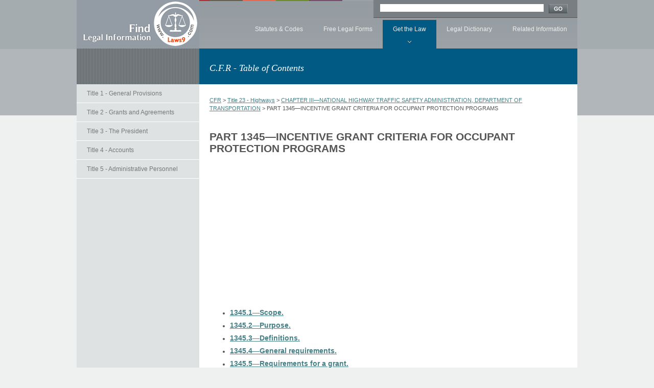

--- FILE ---
content_type: text/html; charset=utf-8
request_url: http://www.laws9.com/cfr/text/23/1345
body_size: 11789
content:
<!DOCTYPE html PUBLIC "-//W3C//DTD XHTML 1.0 Strict//EN" "http://www.w3.org/TR/xhtml1/DTD/xhtml1-strict.dtd">
<html xmlns="http://www.w3.org/1999/xhtml">
	<head>
		<meta http-equiv="X-UA-Compatible" content="IE=EmulateIE7" />
		<meta http-equiv="content-type" content="text/html; charset=utf-8" />
	<title>PART 1345&#x2014;INCENTIVE GRANT CRITERIA FOR OCCUPANT PROTECTION PROGRAMS - Title 23 - Highways CFR - USA Laws Searching</title>
	<meta name="description" content="Find 1345 23 Text Cfr, 1345, 1345(s), USA Law, USA Laws, USA 1345, 23, 23(s), USA Law, USA Laws, USA 23, Text, Text(s), USA Law, USA Laws, USA Text, Cfr, Cfr(s), USA Law, USA Laws, USA Cfr Legal Information." />
	<meta name="keywords" content="1345 23 Text Cfr,1345,1345(s),USA Law,USA Laws,USA 1345,23,23(s),USA Law,USA Laws,USA 23,Text,Text(s),USA Law,USA Laws,USA Text,Cfr,Cfr(s),USA Law,USA Laws,USA Cfr" />
		<meta name="robots" content="INDEX,FOLLOW" />
	<link rel="icon" href="/favicon.ico" type="image/x-icon" />
	<link rel="shortcut icon" href="/favicon.ico" type="image/x-icon" />
<script async src="//pagead2.googlesyndication.com/pagead/js/adsbygoogle.js"></script>
<script>
     (adsbygoogle = window.adsbygoogle || []).push({
          google_ad_client: "ca-pub-2360474309155876",
          enable_page_level_ads: true
     });
</script>
<link rel="stylesheet" type="text/css" href="/themes/default/images/style.css" /></head>
<BODY id=public>
<DIV id=livearea>
<DIV id=header>
<DIV id=globalnavigation>
<H1><A href="http://www.laws9.com">Find Legal Information</A></H1>
<UL id=nav>
  <LI><A 
  href="/statutes">Statutes & Codes</A> 
  <!-- /.subnav1 --></LI>
  <LI><A 
  href="/legal-forms">Free Legal Forms</A> 
    <LI class="selected"><A 
  href="/getlaw">Get the Law</A> 
  <UL>
    <LI><A 
    href="/cfr">C.F.R.</A> </LI>
    <LI><A 
    href="/uscode">U.S. Code</A> </LI>
    <LI><A 
    href="/constitution">Constitution</A> </LI>
    <LI><A 
    href="/rules">Federal Rules</A> </LI>
    <LI><A 
    href="/courtcases/">Supreme Court Cases</A> </LI>
   </UL><!-- /.subnav3 --></LI>
  <LI><A 
  href="/dictionary">Legal Dictionary</A> 
  <!-- /.subnav4 --></LI>
    <LI class="last"><A href="/info">Related Information</A> 
  <UL>
    <LI><A href="/library">Public Libraries</A> </LI>
    <LI><A 
    href="/offenders/">Sex Offenders</A> </LI>
    <LI><A 
    href="/missingkids/">Missing Children</A> 
    </LI>
    <LI><A 
    href="/calculator/mortgage">Free Calculators Online</A> </LI>
    </UL><!-- /.subnav6.last --></LI></UL><!-- /#nav -->
<!-- Search Bar -->
<DIV id=searchbox>
<DIV class=container>

<DIV id=standard>
<form name="qsearch" method="get" action="" onsubmit="if(this.q.value==''){alert('Please enter Keyword!');return false;}window.location='/search/'+this.q.value;return false;">
<!-- /.togglebutton --><INPUT id=searchinput maxLength=50 name="q" value="" style="width:320px"> <INPUT id=searchgo type=image 
src="/themes/default/images/ui-button-go.gif" 
name=searchgo> </DIV><!-- /#standard --></FORM><!-- /#searchform --><BR 
class=clear></DIV><!-- /.container --></DIV><!-- /#searchbox --><!-- Search Bar ================================================================================ --></DIV><!-- /.globalnavigation --><!-- Flexible Messaging Area =================================================================== -->
<DIV class="fma subpage">
<DIV class=container>
<H2>C.F.R - Table of Contents</H2>
<div style="float:right;margin:25px 20px 0 0">
	<!-- AddThis Button BEGIN -->
<div class="addthis_toolbox addthis_default_style ">
<a class="addthis_button_preferred_1"></a>
<a class="addthis_button_preferred_2"></a>
<a class="addthis_button_preferred_3"></a>
<a class="addthis_button_preferred_4"></a>
<a class="addthis_button_compact"></a>
<a class="addthis_counter addthis_bubble_style"></a>
</div>
<script type="text/javascript" src="http://s7.addthis.com/js/250/addthis_widget.js#pubid=xa-4f8664292c38b120"></script>
<!-- AddThis Button END -->
</div>
</DIV><!-- /.container --></DIV><!-- /.fma.subpage -->
</DIV>
<!-- /div id = header -->
<!-- Content -->
<DIV id=content>
<DIV class="col sidebar">
<UL class=subnav>
	  <LI><A href="/cfr/text/1">Title 1 - General Provisions</A> 
  	  </LI>
      <LI><A href="/cfr/text/2">Title 2 - Grants and Agreements</A> 
  	  </LI>
      <LI><A href="/cfr/text/3">Title 3 - The President</A> 
  	  </LI>
      <LI><A href="/cfr/text/4">Title 4 - Accounts</A> 
  	  </LI>
      <LI><A href="/cfr/text/5">Title 5 - Administrative Personnel</A> 
  	  </LI>
    <li><div><script async src="//pagead2.googlesyndication.com/pagead/js/adsbygoogle.js"></script>
<!-- auto_size -->
<ins class="adsbygoogle"
     style="display:block"
     data-ad-client="ca-pub-2360474309155876"
     data-ad-slot="4134428941"
     data-ad-format="auto"></ins>
<script>
(adsbygoogle = window.adsbygoogle || []).push({});
</script></div></li>
      <LI><A href="/cfr/text/6">Title 6 - Domestic Security</A> 
  	  </LI>
      <LI><A href="/cfr/text/7">Title 7 - Agriculture</A> 
  	  </LI>
      <LI><A href="/cfr/text/8">Title 8 - Aliens and Nationality</A> 
  	  </LI>
      <LI><A href="/cfr/text/9">Title 9 - Animals and Animal Products</A> 
  	  </LI>
      <LI><A href="/cfr/text/10">Title 10 - Energy</A> 
  	  </LI>
      <LI><A href="/cfr/text/11">Title 11 - Federal Elections</A> 
  	  </LI>
      <LI><A href="/cfr/text/12">Title 12 - Banks and Banking</A> 
  	  </LI>
      <LI><A href="/cfr/text/13">Title 13 - Business Credit and Assistance</A> 
  	  </LI>
      <LI><A href="/cfr/text/14">Title 14 - Aeronautics and Space</A> 
  	  </LI>
      <LI><A href="/cfr/text/15">Title 15 - Commerce and Foreign Trade</A> 
  	  </LI>
      <LI><A href="/cfr/text/16">Title 16 - Commercial Practices</A> 
  	  </LI>
      <LI><A href="/cfr/text/17">Title 17 - Commodity and Securities Exchanges</A> 
  	  </LI>
      <LI><A href="/cfr/text/18">Title 18 - Conservation of Power and Water Resources</A> 
  	  </LI>
      <LI><A href="/cfr/text/19">Title 19 - Customs Duties</A> 
  	  </LI>
      <LI><A href="/cfr/text/20">Title 20 - Employees' Benefits</A> 
  	  </LI>
      <LI><A href="/cfr/text/21">Title 21 - Food and Drugs</A> 
  	  </LI>
      <LI><A href="/cfr/text/22">Title 22 - Foreign Relations</A> 
  	  </LI>
      <LI><A class="selected" href="/cfr/text/23">Title 23 - Highways</A> 
  	  </LI>
      <LI><A href="/cfr/text/24">Title 24 - Housing and Urban Development</A> 
  	  </LI>
      <LI><A href="/cfr/text/25">Title 25 - Indians</A> 
  	  </LI>
      <LI><A href="/cfr/text/26">Title 26 - Internal Revenue</A> 
  	  </LI>
      <LI><A href="/cfr/text/27">Title 27 - Alcohol, Tobacco Products and Firearms</A> 
  	  </LI>
      <LI><A href="/cfr/text/28">Title 28 - Judicial Administration</A> 
  	  </LI>
      <LI><A href="/cfr/text/29">Title 29 - Labor</A> 
  	  </LI>
      <LI><A href="/cfr/text/30">Title 30 - Mineral Resources</A> 
  	  </LI>
      <LI><A href="/cfr/text/31">Title 31 - Money and Finance: Treasury</A> 
  	  </LI>
      <LI><A href="/cfr/text/32">Title 32 - National Defense</A> 
  	  </LI>
      <LI><A href="/cfr/text/33">Title 33 - Navigation and Navigable Waters</A> 
  	  </LI>
      <LI><A href="/cfr/text/34">Title 34 - Education</A> 
  	  </LI>
      <LI><A href="/cfr/text/35">Title 35 - Panama Canal</A> 
  	  </LI>
      <LI><A href="/cfr/text/36">Title 36 - Parks, Forests, and Public Property</A> 
  	  </LI>
      <LI><A href="/cfr/text/37">Title 37 - Patents, Trademarks, and Copyrights</A> 
  	  </LI>
      <LI><A href="/cfr/text/38">Title 38 - Pensions, Bonuses, and Veterans' Relief</A> 
  	  </LI>
      <LI><A href="/cfr/text/39">Title 39 - Postal Service</A> 
  	  </LI>
      <LI><A href="/cfr/text/40">Title 40 - Protection of Environment</A> 
  	  </LI>
      <LI><A href="/cfr/text/41">Title 41 - Public Contracts and Property Management</A> 
  	  </LI>
      <LI><A href="/cfr/text/42">Title 42 - Public Health</A> 
  	  </LI>
      <LI><A href="/cfr/text/43">Title 43 - Public Lands: Interior</A> 
  	  </LI>
      <LI><A href="/cfr/text/44">Title 44 - Emergency Management and Assistance</A> 
  	  </LI>
      <LI><A href="/cfr/text/45">Title 45 - Public Welfare</A> 
  	  </LI>
      <LI><A href="/cfr/text/46">Title 46 - Shipping</A> 
  	  </LI>
      <LI><A href="/cfr/text/47">Title 47 - Telecommunication</A> 
  	  </LI>
      <LI><A href="/cfr/text/48">Title 48 - Federal Acquisition Regulations System</A> 
  	  </LI>
      <LI><A href="/cfr/text/49">Title 49 - Transportation</A> 
  	  </LI>
      <LI><A href="/cfr/text/50">Title 50 - Wildlife and Fisheries</A> 
  	  </LI>
      
</DIV><!-- /col.sidebar --><DIV class="col main fullwdith">
<DIV class=breadcrumbs>
<P><A href="/cfr">CFR</A> &gt;  
<A href="/cfr/text/23">Title 23 - Highways</A> &gt; <A href="/cfr/text/23/chapter-III">CHAPTER III&#x2014;NATIONAL HIGHWAY TRAFFIC SAFETY ADMINISTRATION, DEPARTMENT OF TRANSPORTATION</A> &gt;  PART 1345&#x2014;INCENTIVE GRANT CRITERIA FOR OCCUPANT PROTECTION PROGRAMS</P></DIV><!-- /.breadcrumbs -->
<DIV class="col one">
	

               		<h3>PART 1345&#x2014;INCENTIVE GRANT CRITERIA FOR OCCUPANT PROTECTION PROGRAMS</h3>
               		<div><script async src="//pagead2.googlesyndication.com/pagead/js/adsbygoogle.js"></script>
<!-- 336 -->
<ins class="adsbygoogle"
     style="display:inline-block;width:336px;height:280px"
     data-ad-client="ca-pub-2360474309155876"
     data-ad-slot="1068164942"></ins>
<script>
(adsbygoogle = window.adsbygoogle || []).push({});
</script></div>               		<ul>
               		               	 		<li style="margin:8px 0"><a href="/cfr/text/23/1345/1" style="font-size:14px;font-weight:bold">1345.1&#x2014;Scope.</a></li>
               	 		               	 		<li style="margin:8px 0"><a href="/cfr/text/23/1345/2" style="font-size:14px;font-weight:bold">1345.2&#x2014;Purpose.</a></li>
               	 		               	 		<li style="margin:8px 0"><a href="/cfr/text/23/1345/3" style="font-size:14px;font-weight:bold">1345.3&#x2014;Definitions.</a></li>
               	 		               	 		<li style="margin:8px 0"><a href="/cfr/text/23/1345/4" style="font-size:14px;font-weight:bold">1345.4&#x2014;General requirements.</a></li>
               	 		               	 		<li style="margin:8px 0"><a href="/cfr/text/23/1345/5" style="font-size:14px;font-weight:bold">1345.5&#x2014;Requirements for a grant.</a></li>
               	 		               	 		<li style="margin:8px 0"><a href="/cfr/text/23/1345/6" style="font-size:14px;font-weight:bold">1345.6&#x2014;Award procedures.</a></li>
               	 		               		</ul>
               	 	<div class="clearfix"></div>
               	 	<div class="gap10"></div>
               	 	<p>
               	 		               	 	</p>
               	 	
<BR></DIV><!-- /.col.one --><!-- /.col.two --></DIV><!-- /.col.main --></DIV><!-- /div id = content -->
<BR class=clear></DIV>
<!-- /div id = livearea -->
<DIV></DIV><!-- /.col.one -->
<DIV></DIV><!-- /.col.main -->
<DIV></DIV><!-- /#content --><BR class=clear>
<DIV></DIV><!-- /#livearea -->

<!-- Footer-->
<DIV id=footer>
<DIV class=container>
<P class=copyright>Copyright &copy; 2012-2022 Laws9.Com All rights reserved. </P><!-- /.copyright -->
<P class=footerlinks><A 
href="/contactus.html">Contact Us</A> | <A href="/aboutus.html">About Us</A> | <A 
href="/terms.html">Terms</A> | <A 
href="/privacy.html">Privacy</A></P><!-- /.footerlinks -->
</DIV><!-- /.container -->
</DIV><!-- /footer -->
</BODY></HTML>


--- FILE ---
content_type: text/html; charset=utf-8
request_url: https://www.google.com/recaptcha/api2/aframe
body_size: 267
content:
<!DOCTYPE HTML><html><head><meta http-equiv="content-type" content="text/html; charset=UTF-8"></head><body><script nonce="4ZcQ9cBusEzvBhiwaGZGTw">/** Anti-fraud and anti-abuse applications only. See google.com/recaptcha */ try{var clients={'sodar':'https://pagead2.googlesyndication.com/pagead/sodar?'};window.addEventListener("message",function(a){try{if(a.source===window.parent){var b=JSON.parse(a.data);var c=clients[b['id']];if(c){var d=document.createElement('img');d.src=c+b['params']+'&rc='+(localStorage.getItem("rc::a")?sessionStorage.getItem("rc::b"):"");window.document.body.appendChild(d);sessionStorage.setItem("rc::e",parseInt(sessionStorage.getItem("rc::e")||0)+1);localStorage.setItem("rc::h",'1766731112558');}}}catch(b){}});window.parent.postMessage("_grecaptcha_ready", "*");}catch(b){}</script></body></html>

--- FILE ---
content_type: text/css
request_url: http://www.laws9.com/themes/default/images/style.css
body_size: 41528
content:
HTML {
	BORDER-TOP-WIDTH: 0px; PADDING-RIGHT: 0px; PADDING-LEFT: 0px; BORDER-LEFT-WIDTH: 0px; FONT-SIZE: 100%; BORDER-BOTTOM-WIDTH: 0px; PADDING-BOTTOM: 0px; MARGIN: 0px; VERTICAL-ALIGN: baseline; PADDING-TOP: 0px; FONT-FAMILY: inherit; BORDER-RIGHT-WIDTH: 0px; outline: 0
}
BODY {
	BORDER-TOP-WIDTH: 0px; PADDING-RIGHT: 0px; PADDING-LEFT: 0px; BORDER-LEFT-WIDTH: 0px; FONT-SIZE: 100%; BORDER-BOTTOM-WIDTH: 0px; PADDING-BOTTOM: 0px; MARGIN: 0px; VERTICAL-ALIGN: baseline; PADDING-TOP: 0px; FONT-FAMILY: inherit; BORDER-RIGHT-WIDTH: 0px; outline: 0
}
DIV {
	BORDER-TOP-WIDTH: 0px; PADDING-RIGHT: 0px; PADDING-LEFT: 0px; BORDER-LEFT-WIDTH: 0px; FONT-SIZE: 100%; BORDER-BOTTOM-WIDTH: 0px; PADDING-BOTTOM: 0px; MARGIN: 0px; VERTICAL-ALIGN: baseline; PADDING-TOP: 0px; FONT-FAMILY: inherit; BORDER-RIGHT-WIDTH: 0px; outline: 0
}
SPAN {
	BORDER-TOP-WIDTH: 0px; PADDING-RIGHT: 0px; PADDING-LEFT: 0px; BORDER-LEFT-WIDTH: 0px; FONT-SIZE: 100%; BORDER-BOTTOM-WIDTH: 0px; PADDING-BOTTOM: 0px; MARGIN: 0px; VERTICAL-ALIGN: baseline; PADDING-TOP: 0px; FONT-FAMILY: inherit; BORDER-RIGHT-WIDTH: 0px; outline: 0
}
APPLET {
	BORDER-TOP-WIDTH: 0px; PADDING-RIGHT: 0px; PADDING-LEFT: 0px; BORDER-LEFT-WIDTH: 0px; FONT-SIZE: 100%; BORDER-BOTTOM-WIDTH: 0px; PADDING-BOTTOM: 0px; MARGIN: 0px; VERTICAL-ALIGN: baseline; PADDING-TOP: 0px; FONT-FAMILY: inherit; BORDER-RIGHT-WIDTH: 0px; outline: 0
}
OBJECT {
	BORDER-TOP-WIDTH: 0px; PADDING-RIGHT: 0px; PADDING-LEFT: 0px; BORDER-LEFT-WIDTH: 0px; FONT-SIZE: 100%; BORDER-BOTTOM-WIDTH: 0px; PADDING-BOTTOM: 0px; MARGIN: 0px; VERTICAL-ALIGN: baseline; PADDING-TOP: 0px; FONT-FAMILY: inherit; BORDER-RIGHT-WIDTH: 0px; outline: 0
}
IFRAME {
	BORDER-TOP-WIDTH: 0px; PADDING-RIGHT: 0px; PADDING-LEFT: 0px; BORDER-LEFT-WIDTH: 0px; FONT-SIZE: 100%; BORDER-BOTTOM-WIDTH: 0px; PADDING-BOTTOM: 0px; MARGIN: 0px; VERTICAL-ALIGN: baseline; PADDING-TOP: 0px; FONT-FAMILY: inherit; BORDER-RIGHT-WIDTH: 0px; outline: 0
}
H1 {
	BORDER-TOP-WIDTH: 0px; PADDING-RIGHT: 0px; PADDING-LEFT: 0px; BORDER-LEFT-WIDTH: 0px; FONT-SIZE: 100%; BORDER-BOTTOM-WIDTH: 0px; PADDING-BOTTOM: 0px; MARGIN: 0px; VERTICAL-ALIGN: baseline; PADDING-TOP: 0px; FONT-FAMILY: inherit; BORDER-RIGHT-WIDTH: 0px; outline: 0
}
H2 {
	BORDER-TOP-WIDTH: 0px; PADDING-RIGHT: 0px; PADDING-LEFT: 0px; BORDER-LEFT-WIDTH: 0px; FONT-SIZE: 100%; BORDER-BOTTOM-WIDTH: 0px; PADDING-BOTTOM: 0px; MARGIN: 0px; VERTICAL-ALIGN: baseline; PADDING-TOP: 0px; FONT-FAMILY: inherit; BORDER-RIGHT-WIDTH: 0px; outline: 0
}
H3 {
	BORDER-TOP-WIDTH: 0px; PADDING-RIGHT: 0px; PADDING-LEFT: 0px; BORDER-LEFT-WIDTH: 0px; FONT-SIZE: 100%; BORDER-BOTTOM-WIDTH: 0px; PADDING-BOTTOM: 0px; MARGIN: 0px; VERTICAL-ALIGN: baseline; PADDING-TOP: 0px; FONT-FAMILY: inherit; BORDER-RIGHT-WIDTH: 0px; outline: 0
}
H4 {
	BORDER-TOP-WIDTH: 0px; PADDING-RIGHT: 0px; PADDING-LEFT: 0px; BORDER-LEFT-WIDTH: 0px; FONT-SIZE: 100%; BORDER-BOTTOM-WIDTH: 0px; PADDING-BOTTOM: 0px; MARGIN: 0px; VERTICAL-ALIGN: baseline; PADDING-TOP: 0px; FONT-FAMILY: inherit; BORDER-RIGHT-WIDTH: 0px; outline: 0
}
H5 {
	BORDER-TOP-WIDTH: 0px; PADDING-RIGHT: 0px; PADDING-LEFT: 0px; BORDER-LEFT-WIDTH: 0px; FONT-SIZE: 100%; BORDER-BOTTOM-WIDTH: 0px; PADDING-BOTTOM: 0px; MARGIN: 0px; VERTICAL-ALIGN: baseline; PADDING-TOP: 0px; FONT-FAMILY: inherit; BORDER-RIGHT-WIDTH: 0px; outline: 0
}
H6 {
	BORDER-TOP-WIDTH: 0px; PADDING-RIGHT: 0px; PADDING-LEFT: 0px; BORDER-LEFT-WIDTH: 0px; FONT-SIZE: 100%; BORDER-BOTTOM-WIDTH: 0px; PADDING-BOTTOM: 0px; MARGIN: 0px; VERTICAL-ALIGN: baseline; PADDING-TOP: 0px; FONT-FAMILY: inherit; BORDER-RIGHT-WIDTH: 0px; outline: 0
}
P {
	BORDER-TOP-WIDTH: 0px; PADDING-RIGHT: 0px; PADDING-LEFT: 0px; BORDER-LEFT-WIDTH: 0px; FONT-SIZE: 100%; BORDER-BOTTOM-WIDTH: 0px; PADDING-BOTTOM: 0px; MARGIN: 0px; VERTICAL-ALIGN: baseline; PADDING-TOP: 0px; FONT-FAMILY: inherit; BORDER-RIGHT-WIDTH: 0px; outline: 0
}
BLOCKQUOTE {
	BORDER-TOP-WIDTH: 0px; PADDING-RIGHT: 0px; PADDING-LEFT: 0px; BORDER-LEFT-WIDTH: 0px; FONT-SIZE: 100%; BORDER-BOTTOM-WIDTH: 0px; PADDING-BOTTOM: 0px; MARGIN: 0px; VERTICAL-ALIGN: baseline; PADDING-TOP: 0px; FONT-FAMILY: inherit; BORDER-RIGHT-WIDTH: 0px; outline: 0
}
PRE {
	BORDER-TOP-WIDTH: 0px; PADDING-RIGHT: 0px; PADDING-LEFT: 0px; BORDER-LEFT-WIDTH: 0px; FONT-SIZE: 100%; BORDER-BOTTOM-WIDTH: 0px; PADDING-BOTTOM: 0px; MARGIN: 0px; VERTICAL-ALIGN: baseline; PADDING-TOP: 0px; FONT-FAMILY: inherit; BORDER-RIGHT-WIDTH: 0px; outline: 0
}
A {
	BORDER-TOP-WIDTH: 0px; PADDING-RIGHT: 0px; PADDING-LEFT: 0px; BORDER-LEFT-WIDTH: 0px; FONT-SIZE: 100%; BORDER-BOTTOM-WIDTH: 0px; PADDING-BOTTOM: 0px; MARGIN: 0px; VERTICAL-ALIGN: baseline; PADDING-TOP: 0px; FONT-FAMILY: inherit; BORDER-RIGHT-WIDTH: 0px; outline: 0
}
abbr {
	BORDER-TOP-WIDTH: 0px; PADDING-RIGHT: 0px; PADDING-LEFT: 0px; BORDER-LEFT-WIDTH: 0px; FONT-SIZE: 100%; BORDER-BOTTOM-WIDTH: 0px; PADDING-BOTTOM: 0px; MARGIN: 0px; VERTICAL-ALIGN: baseline; PADDING-TOP: 0px; FONT-FAMILY: inherit; BORDER-RIGHT-WIDTH: 0px; outline: 0
}
ACRONYM {
	BORDER-TOP-WIDTH: 0px; PADDING-RIGHT: 0px; PADDING-LEFT: 0px; BORDER-LEFT-WIDTH: 0px; FONT-SIZE: 100%; BORDER-BOTTOM-WIDTH: 0px; PADDING-BOTTOM: 0px; MARGIN: 0px; VERTICAL-ALIGN: baseline; PADDING-TOP: 0px; FONT-FAMILY: inherit; BORDER-RIGHT-WIDTH: 0px; outline: 0
}
ADDRESS {
	BORDER-TOP-WIDTH: 0px; PADDING-RIGHT: 0px; PADDING-LEFT: 0px; BORDER-LEFT-WIDTH: 0px; FONT-SIZE: 100%; BORDER-BOTTOM-WIDTH: 0px; PADDING-BOTTOM: 0px; MARGIN: 0px; VERTICAL-ALIGN: baseline; PADDING-TOP: 0px; FONT-FAMILY: inherit; BORDER-RIGHT-WIDTH: 0px; outline: 0
}
BIG {
	BORDER-TOP-WIDTH: 0px; PADDING-RIGHT: 0px; PADDING-LEFT: 0px; BORDER-LEFT-WIDTH: 0px; FONT-SIZE: 100%; BORDER-BOTTOM-WIDTH: 0px; PADDING-BOTTOM: 0px; MARGIN: 0px; VERTICAL-ALIGN: baseline; PADDING-TOP: 0px; FONT-FAMILY: inherit; BORDER-RIGHT-WIDTH: 0px; outline: 0
}
CITE {
	BORDER-TOP-WIDTH: 0px; PADDING-RIGHT: 0px; PADDING-LEFT: 0px; BORDER-LEFT-WIDTH: 0px; FONT-SIZE: 100%; BORDER-BOTTOM-WIDTH: 0px; PADDING-BOTTOM: 0px; MARGIN: 0px; VERTICAL-ALIGN: baseline; PADDING-TOP: 0px; FONT-FAMILY: inherit; BORDER-RIGHT-WIDTH: 0px; outline: 0
}
CODE {
	BORDER-TOP-WIDTH: 0px; PADDING-RIGHT: 0px; PADDING-LEFT: 0px; BORDER-LEFT-WIDTH: 0px; FONT-SIZE: 100%; BORDER-BOTTOM-WIDTH: 0px; PADDING-BOTTOM: 0px; MARGIN: 0px; VERTICAL-ALIGN: baseline; PADDING-TOP: 0px; FONT-FAMILY: inherit; BORDER-RIGHT-WIDTH: 0px; outline: 0
}
DEL {
	BORDER-TOP-WIDTH: 0px; PADDING-RIGHT: 0px; PADDING-LEFT: 0px; BORDER-LEFT-WIDTH: 0px; FONT-SIZE: 100%; BORDER-BOTTOM-WIDTH: 0px; PADDING-BOTTOM: 0px; MARGIN: 0px; VERTICAL-ALIGN: baseline; PADDING-TOP: 0px; FONT-FAMILY: inherit; BORDER-RIGHT-WIDTH: 0px; outline: 0
}
DFN {
	BORDER-TOP-WIDTH: 0px; PADDING-RIGHT: 0px; PADDING-LEFT: 0px; BORDER-LEFT-WIDTH: 0px; FONT-SIZE: 100%; BORDER-BOTTOM-WIDTH: 0px; PADDING-BOTTOM: 0px; MARGIN: 0px; VERTICAL-ALIGN: baseline; PADDING-TOP: 0px; FONT-FAMILY: inherit; BORDER-RIGHT-WIDTH: 0px; outline: 0
}
EM {
	BORDER-TOP-WIDTH: 0px; PADDING-RIGHT: 0px; PADDING-LEFT: 0px; BORDER-LEFT-WIDTH: 0px; FONT-SIZE: 100%; BORDER-BOTTOM-WIDTH: 0px; PADDING-BOTTOM: 0px; MARGIN: 0px; VERTICAL-ALIGN: baseline; PADDING-TOP: 0px; FONT-FAMILY: inherit; BORDER-RIGHT-WIDTH: 0px; outline: 0
}
FONT {
	BORDER-TOP-WIDTH: 0px; PADDING-RIGHT: 0px; PADDING-LEFT: 0px; BORDER-LEFT-WIDTH: 0px; FONT-SIZE: 100%; BORDER-BOTTOM-WIDTH: 0px; PADDING-BOTTOM: 0px; MARGIN: 0px; VERTICAL-ALIGN: baseline; PADDING-TOP: 0px; FONT-FAMILY: inherit; BORDER-RIGHT-WIDTH: 0px; outline: 0
}
IMG {
	BORDER-TOP-WIDTH: 0px; PADDING-RIGHT: 0px; PADDING-LEFT: 0px; BORDER-LEFT-WIDTH: 0px; FONT-SIZE: 100%; BORDER-BOTTOM-WIDTH: 0px; PADDING-BOTTOM: 0px; MARGIN: 0px; VERTICAL-ALIGN: baseline; PADDING-TOP: 0px; FONT-FAMILY: inherit; BORDER-RIGHT-WIDTH: 0px; outline: 0
}
INS {
	BORDER-TOP-WIDTH: 0px; PADDING-RIGHT: 0px; PADDING-LEFT: 0px; BORDER-LEFT-WIDTH: 0px; FONT-SIZE: 100%; BORDER-BOTTOM-WIDTH: 0px; PADDING-BOTTOM: 0px; MARGIN: 0px; VERTICAL-ALIGN: baseline; PADDING-TOP: 0px; FONT-FAMILY: inherit; BORDER-RIGHT-WIDTH: 0px; outline: 0
}
KBD {
	BORDER-TOP-WIDTH: 0px; PADDING-RIGHT: 0px; PADDING-LEFT: 0px; BORDER-LEFT-WIDTH: 0px; FONT-SIZE: 100%; BORDER-BOTTOM-WIDTH: 0px; PADDING-BOTTOM: 0px; MARGIN: 0px; VERTICAL-ALIGN: baseline; PADDING-TOP: 0px; FONT-FAMILY: inherit; BORDER-RIGHT-WIDTH: 0px; outline: 0
}
Q {
	BORDER-TOP-WIDTH: 0px; PADDING-RIGHT: 0px; PADDING-LEFT: 0px; BORDER-LEFT-WIDTH: 0px; FONT-SIZE: 100%; BORDER-BOTTOM-WIDTH: 0px; PADDING-BOTTOM: 0px; MARGIN: 0px; VERTICAL-ALIGN: baseline; PADDING-TOP: 0px; FONT-FAMILY: inherit; BORDER-RIGHT-WIDTH: 0px; outline: 0
}
S {
	BORDER-TOP-WIDTH: 0px; PADDING-RIGHT: 0px; PADDING-LEFT: 0px; BORDER-LEFT-WIDTH: 0px; FONT-SIZE: 100%; BORDER-BOTTOM-WIDTH: 0px; PADDING-BOTTOM: 0px; MARGIN: 0px; VERTICAL-ALIGN: baseline; PADDING-TOP: 0px; FONT-FAMILY: inherit; BORDER-RIGHT-WIDTH: 0px; outline: 0
}
SAMP {
	BORDER-TOP-WIDTH: 0px; PADDING-RIGHT: 0px; PADDING-LEFT: 0px; BORDER-LEFT-WIDTH: 0px; FONT-SIZE: 100%; BORDER-BOTTOM-WIDTH: 0px; PADDING-BOTTOM: 0px; MARGIN: 0px; VERTICAL-ALIGN: baseline; PADDING-TOP: 0px; FONT-FAMILY: inherit; BORDER-RIGHT-WIDTH: 0px; outline: 0
}
SMALL {
	BORDER-TOP-WIDTH: 0px; PADDING-RIGHT: 0px; PADDING-LEFT: 0px; BORDER-LEFT-WIDTH: 0px; FONT-SIZE: 100%; BORDER-BOTTOM-WIDTH: 0px; PADDING-BOTTOM: 0px; MARGIN: 0px; VERTICAL-ALIGN: baseline; PADDING-TOP: 0px; FONT-FAMILY: inherit; BORDER-RIGHT-WIDTH: 0px; outline: 0
}
STRIKE {
	BORDER-TOP-WIDTH: 0px; PADDING-RIGHT: 0px; PADDING-LEFT: 0px; BORDER-LEFT-WIDTH: 0px; FONT-SIZE: 100%; BORDER-BOTTOM-WIDTH: 0px; PADDING-BOTTOM: 0px; MARGIN: 0px; VERTICAL-ALIGN: baseline; PADDING-TOP: 0px; FONT-FAMILY: inherit; BORDER-RIGHT-WIDTH: 0px; outline: 0
}
STRONG {
	BORDER-TOP-WIDTH: 0px; PADDING-RIGHT: 0px; PADDING-LEFT: 0px; BORDER-LEFT-WIDTH: 0px; FONT-SIZE: 100%; BORDER-BOTTOM-WIDTH: 0px; PADDING-BOTTOM: 0px; MARGIN: 0px; VERTICAL-ALIGN: baseline; PADDING-TOP: 0px; FONT-FAMILY: inherit; BORDER-RIGHT-WIDTH: 0px; outline: 0
}
SUB {
	BORDER-TOP-WIDTH: 0px; PADDING-RIGHT: 0px; PADDING-LEFT: 0px; BORDER-LEFT-WIDTH: 0px; FONT-SIZE: 100%; BORDER-BOTTOM-WIDTH: 0px; PADDING-BOTTOM: 0px; MARGIN: 0px; VERTICAL-ALIGN: baseline; PADDING-TOP: 0px; FONT-FAMILY: inherit; BORDER-RIGHT-WIDTH: 0px; outline: 0
}
SUP {
	BORDER-TOP-WIDTH: 0px; PADDING-RIGHT: 0px; PADDING-LEFT: 0px; BORDER-LEFT-WIDTH: 0px; FONT-SIZE: 100%; BORDER-BOTTOM-WIDTH: 0px; PADDING-BOTTOM: 0px; MARGIN: 0px; VERTICAL-ALIGN: baseline; PADDING-TOP: 0px; FONT-FAMILY: inherit; BORDER-RIGHT-WIDTH: 0px; outline: 0
}
TT {
	BORDER-TOP-WIDTH: 0px; PADDING-RIGHT: 0px; PADDING-LEFT: 0px; BORDER-LEFT-WIDTH: 0px; FONT-SIZE: 100%; BORDER-BOTTOM-WIDTH: 0px; PADDING-BOTTOM: 0px; MARGIN: 0px; VERTICAL-ALIGN: baseline; PADDING-TOP: 0px; FONT-FAMILY: inherit; BORDER-RIGHT-WIDTH: 0px; outline: 0
}
VAR {
	BORDER-TOP-WIDTH: 0px; PADDING-RIGHT: 0px; PADDING-LEFT: 0px; BORDER-LEFT-WIDTH: 0px; FONT-SIZE: 100%; BORDER-BOTTOM-WIDTH: 0px; PADDING-BOTTOM: 0px; MARGIN: 0px; VERTICAL-ALIGN: baseline; PADDING-TOP: 0px; FONT-FAMILY: inherit; BORDER-RIGHT-WIDTH: 0px; outline: 0
}
DL {
	BORDER-TOP-WIDTH: 0px; PADDING-RIGHT: 0px; PADDING-LEFT: 0px; BORDER-LEFT-WIDTH: 0px; FONT-SIZE: 100%; BORDER-BOTTOM-WIDTH: 0px; PADDING-BOTTOM: 0px; MARGIN: 0px; VERTICAL-ALIGN: baseline; PADDING-TOP: 0px; FONT-FAMILY: inherit; BORDER-RIGHT-WIDTH: 0px; outline: 0
}
DT {
	BORDER-TOP-WIDTH: 0px; PADDING-RIGHT: 0px; PADDING-LEFT: 0px; BORDER-LEFT-WIDTH: 0px; FONT-SIZE: 100%; BORDER-BOTTOM-WIDTH: 0px; PADDING-BOTTOM: 0px; MARGIN: 0px; VERTICAL-ALIGN: baseline; PADDING-TOP: 0px; FONT-FAMILY: inherit; BORDER-RIGHT-WIDTH: 0px; outline: 0
}
DD {
	BORDER-TOP-WIDTH: 0px; PADDING-RIGHT: 0px; PADDING-LEFT: 0px; BORDER-LEFT-WIDTH: 0px; FONT-SIZE: 100%; BORDER-BOTTOM-WIDTH: 0px; PADDING-BOTTOM: 0px; MARGIN: 0px; VERTICAL-ALIGN: baseline; PADDING-TOP: 0px; FONT-FAMILY: inherit; BORDER-RIGHT-WIDTH: 0px; outline: 0
}
FIELDSET {
	BORDER-TOP-WIDTH: 0px; PADDING-RIGHT: 0px; PADDING-LEFT: 0px; BORDER-LEFT-WIDTH: 0px; FONT-SIZE: 100%; BORDER-BOTTOM-WIDTH: 0px; PADDING-BOTTOM: 0px; MARGIN: 0px; VERTICAL-ALIGN: baseline; PADDING-TOP: 0px; FONT-FAMILY: inherit; BORDER-RIGHT-WIDTH: 0px; outline: 0
}
FORM {
	BORDER-TOP-WIDTH: 0px; PADDING-RIGHT: 0px; PADDING-LEFT: 0px; BORDER-LEFT-WIDTH: 0px; FONT-SIZE: 100%; BORDER-BOTTOM-WIDTH: 0px; PADDING-BOTTOM: 0px; MARGIN: 0px; VERTICAL-ALIGN: baseline; PADDING-TOP: 0px; FONT-FAMILY: inherit; BORDER-RIGHT-WIDTH: 0px; outline: 0
}
LABEL {
	BORDER-TOP-WIDTH: 0px; PADDING-RIGHT: 0px; PADDING-LEFT: 0px; BORDER-LEFT-WIDTH: 0px; FONT-SIZE: 100%; BORDER-BOTTOM-WIDTH: 0px; PADDING-BOTTOM: 0px; MARGIN: 0px; VERTICAL-ALIGN: baseline; PADDING-TOP: 0px; FONT-FAMILY: inherit; BORDER-RIGHT-WIDTH: 0px; outline: 0
}
LEGEND {
	BORDER-TOP-WIDTH: 0px; PADDING-RIGHT: 0px; PADDING-LEFT: 0px; BORDER-LEFT-WIDTH: 0px; FONT-SIZE: 100%; BORDER-BOTTOM-WIDTH: 0px; PADDING-BOTTOM: 0px; MARGIN: 0px; VERTICAL-ALIGN: baseline; PADDING-TOP: 0px; FONT-FAMILY: inherit; BORDER-RIGHT-WIDTH: 0px; outline: 0
}
CAPTION {
	BORDER-TOP-WIDTH: 0px; PADDING-RIGHT: 0px; PADDING-LEFT: 0px; BORDER-LEFT-WIDTH: 0px; FONT-SIZE: 100%; BORDER-BOTTOM-WIDTH: 0px; PADDING-BOTTOM: 0px; MARGIN: 0px; VERTICAL-ALIGN: baseline; PADDING-TOP: 0px; FONT-FAMILY: inherit; BORDER-RIGHT-WIDTH: 0px; outline: 0
}
TBODY {
	BORDER-TOP-WIDTH: 0px; PADDING-RIGHT: 0px; PADDING-LEFT: 0px; BORDER-LEFT-WIDTH: 0px; FONT-SIZE: 100%; BORDER-BOTTOM-WIDTH: 0px; PADDING-BOTTOM: 0px; MARGIN: 0px; VERTICAL-ALIGN: baseline; PADDING-TOP: 0px; FONT-FAMILY: inherit; BORDER-RIGHT-WIDTH: 0px; outline: 0
}
TFOOT {
	BORDER-TOP-WIDTH: 0px; PADDING-RIGHT: 0px; PADDING-LEFT: 0px; BORDER-LEFT-WIDTH: 0px; FONT-SIZE: 100%; BORDER-BOTTOM-WIDTH: 0px; PADDING-BOTTOM: 0px; MARGIN: 0px; VERTICAL-ALIGN: baseline; PADDING-TOP: 0px; FONT-FAMILY: inherit; BORDER-RIGHT-WIDTH: 0px; outline: 0
}
THEAD {
	BORDER-TOP-WIDTH: 0px; PADDING-RIGHT: 0px; PADDING-LEFT: 0px; BORDER-LEFT-WIDTH: 0px; FONT-SIZE: 100%; BORDER-BOTTOM-WIDTH: 0px; PADDING-BOTTOM: 0px; MARGIN: 0px; VERTICAL-ALIGN: baseline; PADDING-TOP: 0px; FONT-FAMILY: inherit; BORDER-RIGHT-WIDTH: 0px; outline: 0
}
TH {
	BORDER-TOP-WIDTH: 0px; PADDING-RIGHT: 0px; PADDING-LEFT: 0px; BORDER-LEFT-WIDTH: 0px; FONT-SIZE: 100%; BORDER-BOTTOM-WIDTH: 0px; PADDING-BOTTOM: 0px; MARGIN: 0px; VERTICAL-ALIGN: baseline; PADDING-TOP: 0px; FONT-FAMILY: inherit; BORDER-RIGHT-WIDTH: 0px; outline: 0
}
P {
	MARGIN-TOP: 3px
}
:unknown {
	outline: 0
}
BODY {
	BACKGROUND: white; COLOR: black; LINE-HEIGHT: 1
}
TABLE {
	
}
CAPTION {
	
}
TH {
	
}
TD {
	
}
BLOCKQUOTE:unknown {
	content: ""
}
BLOCKQUOTE:unknown {
	content: ""
}
Q:unknown {
	content: ""
}
Q:unknown {
	content: ""
}
BLOCKQUOTE {
	quotes: "" ""
}
Q {
	quotes: "" ""
}
BODY {
	FONT-SIZE: 12px; BACKGROUND: url(bg.gif) #eff0f0 repeat-x 0px 0px; COLOR: #535353; LINE-HEIGHT: 140%; FONT-FAMILY: Arial, Verdana, sans-serif; TEXT-ALIGN: center
}
#homepage {
}
#livearea {
	MARGIN: 0px auto; WIDTH: 980px; TEXT-ALIGN: left
}
.clear {
	CLEAR: both
}
STRONG {
	FONT-WEIGHT: bold
}
HR {
	BORDER-TOP-WIDTH: 0px; BORDER-LEFT-WIDTH: 0px; BORDER-BOTTOM: #c9c9c9 1px solid; HEIGHT: 1px; BORDER-RIGHT-WIDTH: 0px
}
.skip {
	DISPLAY: none
}
A:link {
	COLOR: #777; TEXT-DECORATION: none
}
A:visited {
	COLOR: #777; TEXT-DECORATION: none
}
A:hover {
	COLOR: #777; TEXT-DECORATION: none
}
A:active {
	COLOR: #777; TEXT-DECORATION: none
}
A:hover {
	TEXT-DECORATION: underline
}
#header {
	BACKGROUND: url(bg-header.gif) no-repeat 0px 0px; FLOAT: left
}
#header H1 A:link {
	DISPLAY: block; BACKGROUND: url(logo.gif) no-repeat 0px 0px; FLOAT: left; WIDTH: 240px; TEXT-INDENT: -3000px; HEIGHT: 94px
}
#header H1 A:visited {
	DISPLAY: block; BACKGROUND: url(logo.gif) no-repeat 0px 0px; FLOAT: left; WIDTH: 240px; TEXT-INDENT: -3000px; HEIGHT: 94px
}
/*#header H1 A:hover {
	DISPLAY: block; BACKGROUND: url(logo.gif) no-repeat 0px 0px; FLOAT: left; WIDTH: 240px; TEXT-INDENT: -3000px; HEIGHT: 94px
}*/
#header H1 A:active {
	DISPLAY: block; BACKGROUND: url(logo.gif) no-repeat 0px 0px; FLOAT: left; WIDTH: 240px; TEXT-INDENT: -3000px; HEIGHT: 94px
}/*
#header H1 A:hover {
	BACKGROUND-POSITION: 0px -94px
}*/
#nav {
	BORDER-TOP-WIDTH: 0px; PADDING-RIGHT: 0px; DISPLAY: block; PADDING-LEFT: 0px; BORDER-LEFT-WIDTH: 0px; FONT-SIZE: 100%; Z-INDEX: 100; BORDER-BOTTOM-WIDTH: 0px; PADDING-BOTTOM: 0px; MARGIN: 0px; VERTICAL-ALIGN: baseline; PADDING-TOP: 0px; FONT-FAMILY: inherit; LIST-STYLE-TYPE: none; POSITION: relative; BORDER-RIGHT-WIDTH: 0px; outline: 0
}
#nav UL {
	BORDER-TOP-WIDTH: 0px; PADDING-RIGHT: 0px; DISPLAY: block; PADDING-LEFT: 0px; BORDER-LEFT-WIDTH: 0px; FONT-SIZE: 100%; Z-INDEX: 100; BORDER-BOTTOM-WIDTH: 0px; PADDING-BOTTOM: 0px; MARGIN: 0px; VERTICAL-ALIGN: baseline; PADDING-TOP: 0px; FONT-FAMILY: inherit; LIST-STYLE-TYPE: none; POSITION: relative; BORDER-RIGHT-WIDTH: 0px; outline: 0
}
#nav {
	FLOAT: right; PADDING-TOP: 39px
}
#nav LI A:link {
	PADDING-RIGHT: 20px; DISPLAY: block; PADDING-LEFT: 20px; PADDING-BOTTOM: 30px; COLOR: #eee; PADDING-TOP: 10px; TEXT-DECORATION: none
}
#nav LI A:visited {
	PADDING-RIGHT: 20px; DISPLAY: block; PADDING-LEFT: 20px; PADDING-BOTTOM: 30px; COLOR: #eee; PADDING-TOP: 10px; TEXT-DECORATION: none
}
#nav LI A:hover {
	PADDING-RIGHT: 20px; DISPLAY: block; PADDING-LEFT: 20px; PADDING-BOTTOM: 30px; COLOR: #eee; PADDING-TOP: 10px; TEXT-DECORATION: none
}
#nav LI A:active {
	PADDING-RIGHT: 20px; DISPLAY: block; PADDING-LEFT: 20px; PADDING-BOTTOM: 30px; COLOR: #eee; PADDING-TOP: 10px; TEXT-DECORATION: none
}
#nav LI A:hover {
	BACKGROUND: url(ui-arrow-down-fff.gif) #787e82 no-repeat center 40px
}
#nav LI.sfhover {
	BACKGROUND: url(ui-arrow-down-fff.gif) #787e82 no-repeat center 40px
}
#nav LI:hover {
	BACKGROUND: url(ui-arrow-down-fff.gif) #787e82 no-repeat center 40px
}
#nav LI {
	FLOAT: left; POSITION: relative
}
#nav LI UL {
	LEFT: -999em; BORDER-BOTTOM: #555 1px solid; POSITION: absolute; BACKGROUND-COLOR: #787e82
}
#nav LI:hover UL {
	LEFT: auto
}
#nav LI.last:hover UL {
	RIGHT: 0px; POSITION: absolute
}
#nav LI.sfhover UL {
	RIGHT: 0px; POSITION: absolute
}
#nav UL {
	WIDTH: 225px
}
#nav UL LI {
	DISPLAY: block; FLOAT: left; WIDTH: 100%
}
#nav UL LI A:link {
	PADDING-RIGHT: 15px; DISPLAY: block; PADDING-LEFT: 20px; BACKGROUND-IMAGE: none; PADDING-BOTTOM: 8px; LINE-HEIGHT: 120%; PADDING-TOP: 8px
}
#nav UL LI A:visited {
	PADDING-RIGHT: 15px; DISPLAY: block; PADDING-LEFT: 20px; BACKGROUND-IMAGE: none; PADDING-BOTTOM: 8px; LINE-HEIGHT: 120%; PADDING-TOP: 8px
}
#nav UL LI A:hover {
	PADDING-RIGHT: 15px; DISPLAY: block; PADDING-LEFT: 20px; BACKGROUND-IMAGE: none; PADDING-BOTTOM: 8px; LINE-HEIGHT: 120%; PADDING-TOP: 8px
}
#nav UL LI A:active {
	PADDING-RIGHT: 15px; DISPLAY: block; PADDING-LEFT: 20px; BACKGROUND-IMAGE: none; PADDING-BOTTOM: 8px; LINE-HEIGHT: 120%; PADDING-TOP: 8px
}
#nav UL LI A:hover {
	BACKGROUND-COLOR: #979ea3
}
#public #nav LI.subnav2 {
	BACKGROUND: url(ui-arrow-down-fff.gif) no-repeat center 40px
}
#public #nav LI.sfhover {
	BACKGROUND: url(ui-arrow-down-fff.gif) no-repeat center 40px
}
#nav LI.selected {
	BACKGROUND: url(ui-arrow-down-fff.gif) no-repeat center 40px;BACKGROUND-COLOR: #005a84
}
#public #nav LI.sfhover {
	BACKGROUND-COLOR: #005a84
}
#public #nav LI.subnav2:hover {
	BACKGROUND: url(ui-arrow-down-fff.gif) #787e82 no-repeat center 40px
}
#searchbox {
	Z-INDEX: 101; LEFT: 0px; WIDTH: 100%; COLOR: #eee; POSITION: absolute
}
#searchbox .container {
	MARGIN: 0px auto; WIDTH: 980px
}
#advanced {
	BACKGROUND: #787e82; LEFT: 416px; FLOAT: left; WIDTH: 550px; POSITION: relative
}
#advanced DIV {
	PADDING-RIGHT: 0px; PADDING-LEFT: 0px; FLOAT: left; PADDING-BOTTOM: 20px; WIDTH: 100%; PADDING-TOP: 0px
}
#advanced H3 {
	PADDING-RIGHT: 0px; PADDING-LEFT: 45px; FONT-WEIGHT: bold; FONT-SIZE: 10px; PADDING-BOTTOM: 15px; TEXT-TRANSFORM: uppercase; PADDING-TOP: 15px; LETTER-SPACING: 0.1em; BACKGROUND-COLOR: #6b7074
}
#advanced UL {
	BORDER-TOP-WIDTH: 0px; PADDING-RIGHT: 0px; PADDING-LEFT: 0px; BORDER-LEFT-WIDTH: 0px; FONT-SIZE: 100%; BORDER-BOTTOM-WIDTH: 0px; PADDING-BOTTOM: 0px; MARGIN: 0px; VERTICAL-ALIGN: baseline; PADDING-TOP: 0px; FONT-FAMILY: inherit; LIST-STYLE-TYPE: none; BORDER-RIGHT-WIDTH: 0px; outline: 0
}
#advanced UL.col {
	PADDING-RIGHT: 0px; PADDING-LEFT: 40px; FLOAT: left; PADDING-BOTTOM: 0px; PADDING-TOP: 20px; POSITION: relative
}
#advanced UL UL {
	PADDING-LEFT: 18px
}
#standard {
	CLEAR: left; PADDING-RIGHT: 8px; PADDING-LEFT: 8px; LEFT: 581px; FLOAT: left; PADDING-BOTTOM: 8px; WIDTH: 383px; PADDING-TOP: 8px; BORDER-BOTTOM: #555 1px solid; POSITION: relative; BACKGROUND-COLOR: #787e82
}
.togglebutton {
	PADDING-RIGHT: 0px; DISPLAY: inline; PADDING-LEFT: 0px; FLOAT: left; PADDING-BOTTOM: 0px; MARGIN: 0px; PADDING-TOP: 0px
}
#searchinput {
	PADDING-RIGHT: 0px; DISPLAY: inline; PADDING-LEFT: 0px; FLOAT: left; PADDING-BOTTOM: 0px; MARGIN: 0px; PADDING-TOP: 0px
}
#searchgo {
	PADDING-RIGHT: 0px; DISPLAY: inline; PADDING-LEFT: 0px; FLOAT: left; PADDING-BOTTOM: 0px; MARGIN: 0px; PADDING-TOP: 0px
}
.togglebutton A:link {
	FONT-SIZE: 9px; TEXT-TRANSFORM: uppercase; COLOR: #fff; TEXT-DECORATION: none
}
.togglebutton A:visited {
	FONT-SIZE: 9px; TEXT-TRANSFORM: uppercase; COLOR: #fff; TEXT-DECORATION: none
}
.togglebutton A:active {
	FONT-SIZE: 9px; TEXT-TRANSFORM: uppercase; COLOR: #fff; TEXT-DECORATION: none
}
.togglebutton A:hover {
	FONT-SIZE: 9px; TEXT-TRANSFORM: uppercase; COLOR: #fff; TEXT-DECORATION: none
}
.togglebutton A:hover {
	COLOR: #ccc
}
#searchinput {
	FONT-SIZE: 10px; MARGIN-LEFT: 5px; COLOR: #777; BORDER-TOP-STYLE: none; MARGIN-RIGHT: 10px; BORDER-RIGHT-STYLE: none; BORDER-LEFT-STYLE: none; HEIGHT: 15px; BORDER-BOTTOM-STYLE: none
}
.fma {
	FLOAT: left; WIDTH: 980px
}
#homepage .fma .container {
	FLOAT: left; WIDTH: 780px; POSITION: relative
}
#homepage .fma .container IMG {
	LEFT: 0px; FLOAT: left; TOP: 0px
}
#homepage .fma .container H4 {
	PADDING-RIGHT: 25px; PADDING-LEFT: 25px; FONT-WEIGHT: normal; FONT-SIZE: 15px; BACKGROUND: rgb(140,147,154); FILTER: alpha(opacity=90); LEFT: 0px; FLOAT: left; PADDING-BOTTOM: 16px; WIDTH: 730px; COLOR: #eee; BOTTOM: 0px; LINE-HEIGHT: 140%; PADDING-TOP: 16px; FONT-STYLE: oblique; FONT-FAMILY: 'Times New Roman',Arial, Georgia,  serif; POSITION: absolute
}
#homepage .fma .container H4 .more {
	FONT-WEIGHT: bold; FONT-SIZE: 11px; TEXT-TRANSFORM: uppercase; COLOR: #eee; FONT-STYLE: normal; FONT-FAMILY: Arial, Helvetica, sans-serif
}
#homepage .fma .container H4 .more {
	PADDING-RIGHT: 0.9em; BACKGROUND: url(ui-arrow-right-fff.gif) no-repeat right center
}
.quicklinks {
	FLOAT: left; WIDTH: 200px; BACKGROUND-COLOR: #eff0f0
}
.quicklinks H2 {
	PADDING-RIGHT: 0px; PADDING-LEFT: 20px; FONT-WEIGHT: bold; FONT-SIZE: 10px; BACKGROUND: url(ui-icon-links-eee.gif) #c1c1c1 no-repeat 9.5em center; PADDING-BOTTOM: 7px; TEXT-TRANSFORM: uppercase; COLOR: #eee; PADDING-TOP: 7px; LETTER-SPACING: 0.1em
}
.quicklinks UL {
	BORDER-TOP-WIDTH: 0px; PADDING-RIGHT: 0px; PADDING-LEFT: 0px; BORDER-LEFT-WIDTH: 0px; FONT-SIZE: 100%; BORDER-BOTTOM-WIDTH: 0px; PADDING-BOTTOM: 0px; MARGIN: 0px; VERTICAL-ALIGN: baseline; PADDING-TOP: 0px; FONT-FAMILY: inherit; LIST-STYLE-TYPE: none; BORDER-RIGHT-WIDTH: 0px; outline: 0
}
.quicklinks UL {
	PADDING-RIGHT: 0px; PADDING-LEFT: 0px; PADDING-BOTTOM: 0px; MARGIN: 0px; PADDING-TOP: 0px
}
.quicklinks UL LI {
	PADDING-RIGHT: 0px; PADDING-LEFT: 0px; PADDING-BOTTOM: 0px; MARGIN: 0px; PADDING-TOP: 0px
}
.quicklinks A:link {
	PADDING-RIGHT: 0px; DISPLAY: block; PADDING-LEFT: 20px; PADDING-BOTTOM: 0px; COLOR: #939393; LINE-HEIGHT: 25px; PADDING-TOP: 0px; TEXT-DECORATION: none
}
.quicklinks A:visited {
	PADDING-RIGHT: 0px; DISPLAY: block; PADDING-LEFT: 20px; PADDING-BOTTOM: 0px; COLOR: #939393; LINE-HEIGHT: 25px; PADDING-TOP: 0px; TEXT-DECORATION: none
}
.quicklinks A:hover {
	PADDING-RIGHT: 0px; DISPLAY: block; PADDING-LEFT: 20px; PADDING-BOTTOM: 0px; COLOR: #939393; LINE-HEIGHT: 25px; PADDING-TOP: 0px; TEXT-DECORATION: none
}
.quicklinks A:active {
	PADDING-RIGHT: 0px; DISPLAY: block; PADDING-LEFT: 20px; PADDING-BOTTOM: 0px; COLOR: #939393; LINE-HEIGHT: 25px; PADDING-TOP: 0px; TEXT-DECORATION: none
}
.quicklinks A:hover {
	COLOR: #eff0f0; BACKGROUND-COLOR: #939393
}
.quicklinks .separator {
	BORDER-BOTTOM: #c1c1c1 1px solid
}
.quicklinks HR {
	PADDING-RIGHT: 0px; BORDER-TOP: #c1c1c1 1px solid; PADDING-LEFT: 0px; BORDER-LEFT-WIDTH: 0px; BORDER-BOTTOM-WIDTH: 0px; PADDING-BOTTOM: 0px; MARGIN: 0px; PADDING-TOP: 0px; HEIGHT: 1px; BORDER-RIGHT-WIDTH: 0px
}
#content {
	FLOAT: left; WIDTH: 980px
}
#homepage #content {
	BACKGROUND-IMAGE: none
}
#homepage #content .shortcuts H2 {
	PADDING-RIGHT: 0px; PADDING-LEFT: 20px; FONT-WEIGHT: normal; FONT-SIZE: 18px; PADDING-BOTTOM: 20px; COLOR: #444; PADDING-TOP: 20px; FONT-FAMILY: Georgia, 'Times New Roman', serif
}
#homepage #content .shortcuts H2 EM {
	FONT-STYLE: oblique
}
#homepage #content .shortcuts UL {
	BORDER-TOP-WIDTH: 0px; PADDING-RIGHT: 0px; PADDING-LEFT: 20px; BORDER-LEFT-WIDTH: 0px; FONT-SIZE: 100%; BORDER-BOTTOM-WIDTH: 0px; PADDING-BOTTOM: 0px; MARGIN: 0px; VERTICAL-ALIGN: baseline; PADDING-TOP: 0px; FONT-FAMILY: inherit; LIST-STYLE-TYPE: none; BORDER-RIGHT-WIDTH: 0px; outline: 0
}
#homepage #content .shortcuts UL LI A {
	LINE-HEIGHT: 175%
}
#homepage #content A.more {
	PADDING-RIGHT: 1em; FONT-WEIGHT: bold; FONT-SIZE: 80%; BACKGROUND: url(ui-arrow-right.gif) no-repeat right center; TEXT-TRANSFORM: uppercase; COLOR: #72afb6; LETTER-SPACING: 0.05em
}
#homepage #content .row {
	FLOAT: left; PADDING-BOTTOM: 20px; WIDTH: 100%
}
#homepage #content .shortcuts {
	BACKGROUND: url(bg-row-shortcuts.gif) repeat-y 0px 0px; BORDER-BOTTOM: #ccc 1px solid
}
#homepage #content .col {
	FLOAT: left
}
#homepage #content .forthepublic {
	WIDTH: 240px
}
#homepage #content .forthemedia {
	WIDTH: 240px
}
#homepage #content .forthepublic {
	BORDER-TOP: #005a84 8px solid
}
#homepage #content .forthemedia {
	BORDER-TOP: #c0b02c 8px solid
}
#homepage #content .forlawyers {
	BORDER-TOP: #695e4a 8px solid; WIDTH: 500px; POSITION: relative
}
#homepage #lawyerlogin {
	PADDING-RIGHT: 20px; PADDING-LEFT: 20px; RIGHT: 0px; PADDING-BOTTOM: 20px; WIDTH: 160px; PADDING-TOP: 20px; POSITION: absolute; TOP: 60px; BACKGROUND-COLOR: #eff0f0
}
#homepage #lawyerlogin INPUT {
	COLOR: #777; BORDER-TOP-STYLE: none; BORDER-RIGHT-STYLE: none; BORDER-LEFT-STYLE: none; BORDER-BOTTOM-STYLE: none
}
#homepage #lawyerlogin P {
	PADDING-BOTTOM: 8px
}
#homepage #lawyerlogin H3 {
	FONT-WEIGHT: bold; FONT-SIZE: 10px; BACKGROUND: url(ui-icon-lock-91969a.gif) no-repeat 9.5em 0.5em; PADDING-BOTTOM: 1em; TEXT-TRANSFORM: uppercase; LETTER-SPACING: 0.1em
}
#homepage #lawyerlogin P A {
	FONT-SIZE: 10px; TEXT-DECORATION: underline
}
#homepage #lawyerlogin P A:hover {
	COLOR: #aaa; TEXT-DECORATION: none
}
.newsfeeds .col {
	WIDTH: 480px
}
.newsfeeds .highlights {
	WIDTH: 500px
}
.newsfeeds {
	BORDER-BOTTOM: #ccc 1px solid
}
.newsfeeds H2 {
	PADDING-RIGHT: 10px; PADDING-LEFT: 0px; FONT-WEIGHT: bold; FONT-SIZE: 12px; FLOAT: right; PADDING-BOTTOM: 15px; TEXT-TRANSFORM: uppercase; WIDTH: 450px; PADDING-TOP: 15px; BORDER-BOTTOM: #ccc 1px solid; LETTER-SPACING: 0.02em
}
.newsfeeds H2 A {
	FONT-WEIGHT: bold; COLOR: #555555
}
.newsfeeds H2 STRONG {
	DISPLAY: block; FLOAT: left
}
.newsfeeds H2 SPAN {
	DISPLAY: block; FLOAT: right
}
.newsfeeds H2 SPAN A {
	PADDING-RIGHT: 1em; FONT-WEIGHT: bold; FONT-SIZE: 80%; BACKGROUND: url(ui-icon-rss.gif) no-repeat right center; TEXT-TRANSFORM: uppercase; LETTER-SPACING: 0.05em
}
.newsfeeds .newsrelease {
	BORDER-TOP: #e5e5e5 8px solid
}
.newsfeeds .newsrelease DIV {
	PADDING-RIGHT: 0px; PADDING-LEFT: 0px; FLOAT: left; PADDING-BOTTOM: 12px; MARGIN-LEFT: 20px; PADDING-TOP: 12px; BORDER-BOTTOM: #ccc 1px solid
}
.newsfeeds .newsrelease DIV H5 {
	FONT-SIZE: 80%; FLOAT: left; TEXT-TRANSFORM: uppercase; WIDTH: 90px
}
.newsfeeds .newsrelease DIV P {
	FLOAT: left; WIDTH: 350px
}
.newsfeeds .newsrelease DIV P A {
	FONT-WEIGHT: bold; FLOAT: left; WIDTH: 350px; COLOR: #72afb6
}
.newsfeeds .highlights {
	BORDER-TOP: #cccccc 8px solid
}
.newsfeeds .highlights H2 {
	WIDTH: 470px
}
.newsfeeds .highlights P {
	PADDING-RIGHT: 20px; PADDING-LEFT: 20px; PADDING-BOTTOM: 0px; PADDING-TOP: 12px
}
.newsfeeds .highlights H5 {
	PADDING-RIGHT: 20px; PADDING-LEFT: 20px; PADDING-BOTTOM: 0px; PADDING-TOP: 12px
}
.right {
	PADDING-LEFT: 12px; FLOAT: right
}
.article {
	FLOAT: left
}
.newsfeeds .highlights H5 {
	FONT-SIZE: 80%; TEXT-TRANSFORM: uppercase; WIDTH: 90px
}
.sharewidget {
	BACKGROUND: url(bg-widget-share.gif) no-repeat 0px 0px; MARGIN: 20px auto 0px; WIDTH: 199px
}
.sharewidget .custom_images {
	PADDING-LEFT: 57px
}
.addthis_toolbox .custom_images A {
	PADDING-RIGHT: 0px; PADDING-LEFT: 0px; PADDING-BOTTOM: 0px; MARGIN: 0px; PADDING-TOP: 0px
}
.twitter {
	PADDING-BOTTOM: 30px
}
.twitter H2 {
	PADDING-RIGHT: 10px; PADDING-LEFT: 0px; FONT-WEIGHT: bold; FONT-SIZE: 12px; FLOAT: right; PADDING-BOTTOM: 15px; MARGIN-LEFT: 20px; TEXT-TRANSFORM: uppercase; WIDTH: 950px; PADDING-TOP: 15px; LETTER-SPACING: 0.02em
}
.twitter H2 STRONG {
	DISPLAY: block; FLOAT: left
}
.twitter H2 SPAN {
	DISPLAY: block; FLOAT: right
}
.twitter H2 SPAN A {
	PADDING-RIGHT: 1em; FONT-WEIGHT: bold; FONT-SIZE: 80%; TEXT-TRANSFORM: uppercase; LETTER-SPACING: 0.05em
}
.twitter P {
	PADDING-RIGHT: 20px; PADDING-LEFT: 20px; PADDING-BOTTOM: 0px; PADDING-TOP: 0px
}
#footer {
	COLOR: #eee; POSITION: relative; BACKGROUND-COLOR: #889095
}
#footer .container {
	MARGIN: 0px auto; WIDTH: 980px; PADDING-TOP: 50px; POSITION: relative; HEIGHT: 80px
}
#footer .copyright {
	RIGHT: 135px; LINE-HEIGHT: 25px; POSITION: absolute
}
#footer .footerlinks {
	LEFT: 125px; LINE-HEIGHT: 25px; POSITION: absolute
}
#footer A {
	PADDING-RIGHT: 5px; PADDING-LEFT: 5px; PADDING-BOTTOM: 0px; COLOR: #eee; PADDING-TOP: 0px
}
#footer .sociallinks {
	FLOAT: right; LINE-HEIGHT: 25px; POSITION: relative
}
#footer .sociallinks IMG {
	PADDING-RIGHT: 10px; DISPLAY: block; PADDING-LEFT: 0px; FLOAT: left; PADDING-BOTTOM: 0px; PADDING-TOP: 3px
}
.twocol .col {
	WIDTH: 100%
}
.twocol {
	
}
.twocol H2 {
	PADDING-RIGHT: 10px; PADDING-LEFT: 0px; FONT-WEIGHT: bold; FONT-SIZE: 12px; FLOAT: right; PADDING-BOTTOM: 15px; TEXT-TRANSFORM: uppercase; WIDTH: 100%; PADDING-TOP: 15px; BORDER-BOTTOM: #ccc 1px solid; LETTER-SPACING: 0.02em
}
.twocol H2 A {
	FONT-WEIGHT: bold; COLOR: #555555! important; TEXT-DECORATION: none! important
}
.twocol H2 STRONG {
	DISPLAY: block; FLOAT: left
}
.twocol H2 SPAN {
	DISPLAY: block; FLOAT: right
}
.twocol H2 SPAN A {
	PADDING-RIGHT: 1em; FONT-WEIGHT: bold; FONT-SIZE: 80%; BACKGROUND: url(ui-icon-rss.gif) no-repeat right center; TEXT-TRANSFORM: uppercase; LETTER-SPACING: 0.05em
}
.twocol DIV {
	PADDING-RIGHT: 0px; PADDING-LEFT: 0px; FLOAT: left; PADDING-BOTTOM: 2px; WIDTH: 100%; PADDING-TOP: 2px
}
.twocol DIV H5 {
	MARGIN-TOP: -2px; FONT-SIZE: 80%! important; FLOAT: left; TEXT-TRANSFORM: uppercase; WIDTH: 20%
}
.twocol DIV P {
	FLOAT: left; WIDTH: 80%
}
.subpage .container {
	BACKGROUND: url(bg-fma-pinstripe.gif) repeat-y 0px 0px; POSITION: relative; HEIGHT: 70px
}
.subpage .container {
	BACKGROUND-COLOR: #898f93
}
#aboutus .fma .container {
	BACKGROUND-COLOR: #72afb6
}
#public .fma .container {
	BACKGROUND-COLOR: #005a84
}
#lawyers .fma .container {
	BACKGROUND-COLOR: #c0b02c
}
#complaints .fma .container {
	BACKGROUND-COLOR: #b42c33
}
#becoming .fma .container {
	BACKGROUND-COLOR: #695e4a
}
#newsroom .fma .container {
	BACKGROUND-COLOR: #f26649
}
#membersarea .fma .container {
	BACKGROUND-COLOR: #78496a
}
#other .fma .container {
	BACKGROUND-COLOR: #6d8d23
}
.subpage H2 {
	FONT-WEIGHT: normal; FONT-SIZE: 150%; LEFT: 260px; WIDTH: 550px; COLOR: #fff; BOTTOM: 20px; LINE-HEIGHT: 130%; FONT-STYLE: oblique; FONT-FAMILY: Georgia, 'Times New Roman', serif; POSITION: absolute
}
#content {
	BACKGROUND: url(bg-content-sidebar-dfe2e2.gif) #fff repeat-y 0px 0px; POSITION: relative
}
#content .col {
	FLOAT: left
}
#content .sidebar {
	PADDING-BOTTOM: 40px; WIDTH: 240px
}
#content .sidebar .quicklinks {
	LEFT: 20px; POSITION: relative; TOP: 20px
}
#content .main {
	PADDING-RIGHT: 20px; PADDING-LEFT: 20px; PADDING-BOTTOM: 30px; WIDTH: 700px; PADDING-TOP: 0px
}
#content .breadcrumbs {
	PADDING-RIGHT: 0px; PADDING-LEFT: 0px; FONT-SIZE: 90%; PADDING-BOTTOM: 20px; PADDING-TOP: 20px
}
#content .sidebar UL {
	BORDER-TOP-WIDTH: 0px; PADDING-RIGHT: 0px; PADDING-LEFT: 0px; BORDER-LEFT-WIDTH: 0px; FONT-SIZE: 100%; BORDER-BOTTOM-WIDTH: 0px; PADDING-BOTTOM: 0px; MARGIN: 0px; VERTICAL-ALIGN: baseline; PADDING-TOP: 0px; FONT-FAMILY: inherit; LIST-STYLE-TYPE: none; BORDER-RIGHT-WIDTH: 0px; outline: 0
}
#content .sidebar .subnav LI {
	BORDER-BOTTOM: #fff 1px solid
}
#content .sidebar .subnav LI LI {
	BORDER-TOP-STYLE: none; BORDER-RIGHT-STYLE: none; BORDER-LEFT-STYLE: none; BORDER-BOTTOM-STYLE: none
}
#content .sidebar .subnav LI LI LI {
	BORDER-BOTTOM: #ddd 1px solid
}
#content .sidebar .subnav LI A {
	PADDING-RIGHT: 20px; DISPLAY: block; PADDING-LEFT: 20px; PADDING-BOTTOM: 10px; PADDING-TOP: 10px; TEXT-DECORATION: none
}
#content .sidebar .subnav LI A.selected {
	BACKGROUND-COLOR: #ccd0d0
}
#content .sidebar .subnav LI A:hover {
	BACKGROUND-COLOR: #ccd0d0
}
#content .sidebar .subnav UL {
	BACKGROUND-COLOR: #ebeded
}
#content .sidebar .subnav LI LI A {
	PADDING-LEFT: 32px; BACKGROUND: url(ui-bullet-square-959ca1.gif) no-repeat 22px 16px
}
#content .sidebar .subnav LI LI LI A {
	BACKGROUND-POSITION: 32px 16px; PADDING-LEFT: 46px
}
#content .single .one {
	WIDTH: 580px
}
#content .fullwdith .one {
	WIDTH: 700px
}
#content .double .one {
	WIDTH: 400px
}
#content .double .two {
	LEFT: 20px; WIDTH: 200px; POSITION: relative
}
#content .balanced .one {
	WIDTH: 340px
}
#content .balanced .two {
	LEFT: 20px; WIDTH: 340px; POSITION: relative
}
#content .triple .one {
	WIDTH: 220px
}
#content .triple .two {
	LEFT: 20px; WIDTH: 220px; POSITION: relative
}
#content .triple .three {
	LEFT: 40px; WIDTH: 220px; POSITION: relative
}
.url_link_btn {
	BORDER-TOP-WIDTH: 0px; PADDING-RIGHT: 3px! important; PADDING-LEFT: 3px! important; BORDER-LEFT-WIDTH: 0px; BORDER-BOTTOM-WIDTH: 0px; PADDING-BOTTOM: 1px! important; OVERFLOW: visible! important; CURSOR: pointer! important; COLOR: #458187; PADDING-TOP: 1px! important; BACKGROUND-COLOR: #fff! important; BORDER-RIGHT-WIDTH: 0px; TEXT-DECORATION: underline
}
#content .main A:link {
	COLOR: #458187; TEXT-DECORATION: underline
}
#content .main A:visited {
	COLOR: #458187; TEXT-DECORATION: underline
}
#content .main A:hover {
	COLOR: #458187; TEXT-DECORATION: underline
}
#content .main A:visited {
	COLOR: #858585; TEXT-DECORATION: underline
}
#content .main A:hover {
	COLOR: #8b8b8b; TEXT-DECORATION: none
}
#content .main .col P {
	PADDING-RIGHT: 0px; PADDING-LEFT: 0px; PADDING-BOTTOM: 0.3em; LINE-HEIGHT: 140%; PADDING-TOP: 0.3em
}
#content .main .col H1 {
	PADDING-RIGHT: 0px; PADDING-LEFT: 0px; PADDING-BOTTOM: 0.3em; LINE-HEIGHT: 140%; PADDING-TOP: 0.3em
}
#content .main .col H2 {
	PADDING-RIGHT: 0px; PADDING-LEFT: 0px; PADDING-BOTTOM: 0.3em; LINE-HEIGHT: 140%; PADDING-TOP: 0.3em
}
#content .main .col H3 {
	PADDING-RIGHT: 0px; PADDING-LEFT: 0px; PADDING-BOTTOM: 0.3em; LINE-HEIGHT: 140%; PADDING-TOP: 0.3em
}
#content .main .col H4 {
	PADDING-RIGHT: 0px; PADDING-LEFT: 0px; PADDING-BOTTOM: 0.3em; LINE-HEIGHT: 140%; PADDING-TOP: 0.3em
}
#content .main .col H5 {
	PADDING-RIGHT: 0px; PADDING-LEFT: 0px; PADDING-BOTTOM: 0.3em; LINE-HEIGHT: 140%; PADDING-TOP: 0.3em
}
#content .main .col H6 {
	PADDING-RIGHT: 0px; PADDING-LEFT: 0px; PADDING-BOTTOM: 0.3em; LINE-HEIGHT: 140%; PADDING-TOP: 0.3em
}
#content .main .col BLOCKQUOTE {
	PADDING-RIGHT: 0px; PADDING-LEFT: 0px; PADDING-BOTTOM: 0.3em; LINE-HEIGHT: 140%; PADDING-TOP: 0.3em
}
#content .main .col DL {
	PADDING-RIGHT: 0px; PADDING-LEFT: 0px; PADDING-BOTTOM: 0.3em; LINE-HEIGHT: 140%; PADDING-TOP: 0.3em
}
#content .main .col DT {
	PADDING-RIGHT: 0px; PADDING-LEFT: 0px; PADDING-BOTTOM: 0.3em; LINE-HEIGHT: 140%; PADDING-TOP: 0.3em
}
#content .main .col DD {
	PADDING-RIGHT: 0px; PADDING-LEFT: 0px; PADDING-BOTTOM: 0.3em; LINE-HEIGHT: 140%; PADDING-TOP: 0.3em
}
#content .main .col H1 {
	
}
#content .main .col H2 {
	
}
#content .main .col H3 {
	FONT-SIZE: 175%; COLOR: #555; LINE-HEIGHT: 110%; PADDING-TOP: 0.75em
}
#content .main .col H4 {
	FONT-WEIGHT: bold; FONT-SIZE: 115%; TEXT-TRANSFORM: uppercase; PADDING-TOP: 1.25em; LETTER-SPACING: 0.03em
}
#content .main .col H5 {
	FONT-WEIGHT: bold; FONT-SIZE: 113%; COLOR: #444444; PADDING-TOP: 1.25em
}
#content .main .col H6 {
	FONT-WEIGHT: bold; FONT-SIZE: 100%; TEXT-TRANSFORM: uppercase; PADDING-TOP: 1.25em; LETTER-SPACING: 0.03em
}
#content .main .col EM {
	FONT-STYLE: oblique
}
#content .main .col STRONG {
	FONT-WEIGHT: bold
}
#content .main .col BLOCKQUOTE {
	PADDING-LEFT: 1em; MARGIN-LEFT: 1em
}
f #content .two P EM {
	FONT-SIZE: 95%; FONT-FAMILY: Georgia, 'Times New Roman', serif
}
#content .main UL.summarylist LI {
	PADDING-BOTTOM: 1em
}
#content .main UL.summarylist STRONG {
	FONT-SIZE: 80%; TEXT-TRANSFORM: uppercase; COLOR: #888; LETTER-SPACING: 0.03em
}
TABLE {
	
}
TABLE TD {
	
}
TABLE TH {
	PADDING-RIGHT: 15px; PADDING-LEFT: 15px; FONT-SIZE: 90%; PADDING-BOTTOM: 20px; TEXT-TRANSFORM: uppercase; COLOR: #eee; LINE-HEIGHT: 120%; PADDING-TOP: 20px; LETTER-SPACING: 0.05em; BACKGROUND-COLOR: #777
}
TABLE TR.alt TD {
	
}
IMG.img_floatleft {
	BORDER-RIGHT: #999999 1px solid; BORDER-TOP: #999999 1px solid; FLOAT: left; MARGIN: 0px 8px 1px 0px; BORDER-LEFT: #999999 1px solid; BORDER-BOTTOM: #999999 1px solid
}
IMG.img_floatright {
	BORDER-RIGHT: #999999 1px solid; BORDER-TOP: #999999 1px solid; FLOAT: right; MARGIN: 0px 0px 1px 8px; BORDER-LEFT: #999999 1px solid; BORDER-BOTTOM: #999999 1px solid
}
IMG.img_noborder_floatleft {
	BORDER-TOP-WIDTH: 0px; BORDER-LEFT-WIDTH: 0px; FLOAT: left; BORDER-BOTTOM-WIDTH: 0px; MARGIN: 0px 8px 1px 0px; BORDER-RIGHT-WIDTH: 0px
}
IMG.img_noborder_floatright {
	BORDER-TOP-WIDTH: 0px; BORDER-LEFT-WIDTH: 0px; FLOAT: right; BORDER-BOTTOM-WIDTH: 0px; MARGIN: 0px 0px 1px 8px; BORDER-RIGHT-WIDTH: 0px
}
IMG.img_border {
	BORDER-RIGHT: #999999 1px solid; BORDER-TOP: #999999 1px solid; BORDER-LEFT: #999999 1px solid; BORDER-BOTTOM: #999999 1px solid
}
IMG.img_padding {
	MARGIN: 8px
}
IMG.img_border_padding {
	BORDER-RIGHT: #999999 1px solid; BORDER-TOP: #999999 1px solid; MARGIN: 8px; BORDER-LEFT: #999999 1px solid; BORDER-BOTTOM: #999999 1px solid
}
.smalltext {
	FONT-SIZE: 10px; COLOR: #666666
}
.pagetitle {
	FONT-WEIGHT: bold; FONT-SIZE: 15px
}
.heading1 {
	FONT-WEIGHT: 200; FONT-SIZE: 175%; COLOR: #555; LINE-HEIGHT: 110%; PADDING-TOP: 0.75em
}
.heading2 {
	FONT-WEIGHT: bold; FONT-SIZE: 115%; TEXT-TRANSFORM: uppercase; PADDING-TOP: 1.25em; LETTER-SPACING: 0.03em
}
.heading3 {
	FONT-WEIGHT: bold; FONT-SIZE: 113%; COLOR: #444; PADDING-TOP: 1.25em
}
.heading4 {
	FONT-WEIGHT: bold; FONT-SIZE: 100%; TEXT-TRANSFORM: uppercase; PADDING-TOP: 1.25em; LETTER-SPACING: 0.03em
}
.subtitle {
	FONT-SIZE: 14px; FONT-STYLE: italic
}
.homesmall {
	FONT-SIZE: 11px; COLOR: #333333
}
.bold {
	FONT-WEIGHT: bold; COLOR: #333333
}
DIV.img {
	BORDER-RIGHT: #999999 1px solid; PADDING-RIGHT: 5px; BORDER-TOP: #999999 1px solid; PADDING-LEFT: 5px; FLOAT: left; PADDING-BOTTOM: 5px; MARGIN: 2px; BORDER-LEFT: #999999 1px solid; WIDTH: auto; PADDING-TOP: 5px; BORDER-BOTTOM: #999999 1px solid; HEIGHT: auto; TEXT-ALIGN: center
}
DIV.img IMG {
	BORDER-RIGHT: #ffffff 1px solid; BORDER-TOP: #ffffff 1px solid; DISPLAY: inline; MARGIN: 3px; BORDER-LEFT: #ffffff 1px solid; BORDER-BOTTOM: #ffffff 1px solid
}
DIV.img A:hover IMG {
	BORDER-RIGHT: #72afb6 1px solid; BORDER-TOP: #72afb6 1px solid; BORDER-LEFT: #72afb6 1px solid; BORDER-BOTTOM: #72afb6 1px solid
}
TABLE.mygallery TD {
	BORDER-RIGHT: #999999 1px solid; PADDING-RIGHT: 8px; BORDER-TOP: #999999 1px solid; PADDING-LEFT: 8px; PADDING-BOTTOM: 8px; BORDER-LEFT: #999999 1px solid; PADDING-TOP: 8px; BORDER-BOTTOM: #999999 1px solid
}
DIV.myimg IMG {
	BORDER-RIGHT: #ffffff 1px solid; BORDER-TOP: #ffffff 1px solid; DISPLAY: inline; BORDER-LEFT: #ffffff 1px solid; BORDER-BOTTOM: #ffffff 1px solid; TEXT-ALIGN: center
}
DIV.myimg A:hover IMG {
	BORDER-RIGHT: #72afb6 1px solid; BORDER-TOP: #72afb6 1px solid; BORDER-LEFT: #72afb6 1px solid; BORDER-BOTTOM: #72afb6 1px solid
}

.submitbtn {
	BORDER-RIGHT: #000066 1px solid; PADDING-RIGHT: 3px! important; BORDER-TOP: #000066 1px solid; PADDING-LEFT: 3px! important; FONT-WEIGHT: 800! important; FONT-SIZE: 12px; PADDING-BOTTOM: 1px! important; OVERFLOW: visible! important; BORDER-LEFT: #000066 1px solid; CURSOR: pointer! important; COLOR: #ffffff! important; PADDING-TOP: 1px! important; BORDER-BOTTOM: #000066 1px solid; BACKGROUND-COLOR: #14368f! important; TEXT-DECORATION: none! important
}
.label {
	FONT-WEIGHT: bold
}